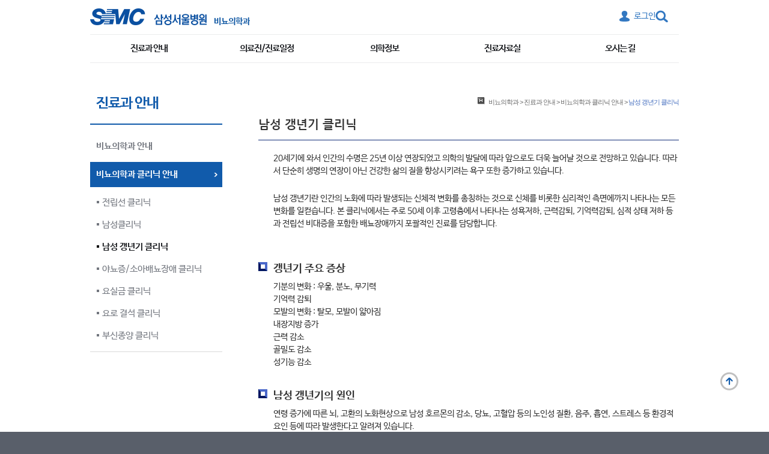

--- FILE ---
content_type: text/html;charset=UTF-8
request_url: http://www.samsunghospital.com/dept/main/index.do?DP_CODE=URO&MENU_ID=001002003
body_size: 46503
content:







 


<!DOCTYPE html PUBLIC "-//W3C//DTD XHTML 1.0 Transitional//EN" "http://www.w3.org/TR/xhtml1/DTD/xhtml1-transitional.dtd">
<html class="hScroll" xmlns="http://www.w3.org/1999/xhtml" xml:lang="ko" lang="ko">
<head>
	<!-- 2023.07.24: GA Login User ID Start -->
	<!-- Login User ID -->
	<script>
		var pidEnc = null;
		var useragentTmp = '';
		
			
			
				pidEnc = '000000';
			
		
		//console.log('pidEnc ::: ['+pidEnc+']');
		
			
				useragentTmp = 'PC';
			
			
			
		
		
		var dataLayer = [];
		dataLayer.push({
			'user': {
			'user_id': pidEnc,	// 로그인 한 경우 암호화 된 회원번호 / * 비회원일 경우 “Null”로 표기
			'useragent': useragentTmp
			}
		});
	</script>
	<!-- 2023.07.24: GA Login User ID End -->

	<!-- Google Tag Manager 20191120 -->
	<script>
	(function(w,d,s,l,i){w[l]=w[l]||[];
	w[l].push({'gtm.start': new Date().getTime(),event:'gtm.js'});
	var f=d.getElementsByTagName(s)[0], j=d.createElement(s),dl=l!='dataLayer'?'&l='+l:'';j.async=true;
	j.src='https://www.googletagmanager.com/gtm.js?id='+i+dl;f.parentNode.insertBefore(j,f);
	})(window,document,'script','dataLayer','GTM-TZ952TK');
	</script>
	<!-- End Google Tag Manager -->
	<!-- Google Tag Manager GA4 셋팅용 신규 코드 20230420-->
	<script>(function(w,d,s,l,i){w[l]=w[l]||[];w[l].push({'gtm.start':
	new Date().getTime(),event:'gtm.js'});var f=d.getElementsByTagName(s)[0],
	j=d.createElement(s),dl=l!='dataLayer'?'&l='+l:'';j.async=true;j.src=
	'https://www.googletagmanager.com/gtm.js?id='+i+dl;f.parentNode.insertBefore(j,f);
	})(window,document,'script','dataLayer','GTM-PXBGG5H');</script>
	<!-- End Google Tag Manager -->

<meta http-equiv="Content-Type" content="text/html; charset=UTF-8" />
<meta http-equiv="X-UA-Compatible" content="IE=edge">
<meta http-equiv="Content-Style-Type" content="text/css" />
<meta http-equiv="Content-Script-Type" content="text/javascript" />


	
	
		
			
			
				<title>비뇨의학과 | 삼성서울병원</title>
			
			
	

<meta name="robots" content="index,follow" />

	
	
		<!-- <meta name="description" content="삼성서울병원 홈페이지" /> -->
		
		<meta name="description" content="삼성서울병원 홈페이지 - 비뇨의학과 - 남성 갱년기 클리닉" />
	

<meta name="copyright" content="Copyright(C) 1996-2015 By SAMSUNG Medical Center. All Rights Reserved" />
<meta name="author" content="삼성서울병원" />
<meta name="keywords" content="삼성서울병원 비뇨의학과 ,삼성서울병원" />
<meta property="og:image" content="http://www.samsunghospital.com/upload/editor/images/logomedschedule03.jpg" />

<link rel="apple-touch-icon" href="/_newhome/ui/_component/static/img/ico/favicon.ico" />
<link rel="shortcut icon" href="/_newhome/ui/_component/static/img/ico/favicon.ico" />

<link rel="stylesheet" type="text/css" href="/dept/css/dept_base.css" media="screen, print" />
<link rel="stylesheet" type="text/css" href="/dept/css/dept_layout.css" media="screen, print" />
<link rel="stylesheet" type="text/css" href="/dept/css/idangerous.swiper.css" media="screen, print" />



	
	

<script type="text/javascript" src="/dept/js/front-end.dept.js"></script>
<script type="text/javascript" src="/dept/js/jquery.pack.js"></script>
<script type="text/javascript" src="/js/pcn_common.js"></script>
<script type="text/JavaScript" src="/js/pcn_validate.js"></script>
<script type="text/JavaScript" src="/dept/js/idangerous.swiper.js"></script>
<script src="/dept/js/jquery-1.11.1.min.js"></script>
<script src="/dept/js/jquery-ui-1.11.2/jquery-ui.min.js"></script>
<script type="text/javascript">
//<![CDATA[
$(document).ready(function(){
	function check3depth_noneblock(){ //교육인재개발실처럼 3뎁스 메뉴인데 lnb로 노출안하고 탭으로 노출할때. 참고로 원래템플릿은 4뎁스만 탭이 생성된다.
		if($('.editorContents').find('.tabDepth_like4').length > 0){ //탭을 에디터에 하드코딩함. tabDepth_like4
			$('#leftMenu > ul > li.on > ul.deptsection_3depth_menu').hide(); //이럴땐 lnb에 3뎁스 노출 삭제
		}
	}
	check3depth_noneblock();
	
	(function () {
		var $item = $('.accordianList dl');
		var $title = $('.accordianList dt');
		var $panel = $('.accordianList dd');

		$title.on('click', function() {

			var $thisItem = $(this).parent('dl');
			var $thisTitle = $(this);
			
			if( $item.not($thisItem).hasClass('active') ) {
				$item.not($thisItem).removeClass('active');
			}

			if( $thisItem.hasClass('active') ) {
				$thisItem.removeClass('active')
			} else {
				$thisItem.addClass('active')
			}
		});
	})();
	
});
//]]>
</script>

<!--[if lte IE 6]><script type="text/javascript" src="/dept/js/ie6.dept.js"></script><![endif]-->

<!-- IE8_개발자도구_사용차단 _ActiveX_모듈 -->
<!--[if IE 8]>
<object id="IE8TOOLS" classid="CLSID:5441F297-BB6C-4D6C-9E05-4FD14D96B605" codebase='/IE8ActiveX/IE8Tools.cab#version=2009,4,6,7' width="0" height="0" ></object>
<script type="text/javascript">
//<![CDATA[
	IE8TOOLS.SetDisabled();
//]]>
</script><noscript></noscript>
<![endif]-->


<style type="text/css">
.transplantOrg{display:none; position:absolute;left:0;top:0;left:50%;top:50%;margin:-20px 0 0 -175px;}
.transplantOrg .organ-inner a{display: block; position: absolute; top: 12px; right: 25px; width: 15px; height: 15px; text-indent: -9999px; background: url('http://www.samsunghospital.com/dept/images/carecancer_popup_close.png') no-repeat;}
.organ-inner{position:absolute;left:0;top:0; width:100%;height:100%;text-align:center;}
.organ-inner:before{content:'';display:inline-block;overflow:hidden;width:1px;height:100%;margin-left:-5px;vertical-align:middle;}
.organ-inner div{  position: relative;  width: 340px;  margin: 0 auto;}
#content .newDept.eduWrapIntern .table-default th, #content .newDept.eduWrapIntern .table-default td {font-size:13px !important;}
#content .newDept.eduWrapIntern .table-default-boldth th {font-weight:bold;}
</style>

<script type="text/javascript">
$(function(){
	$('.organ').on('click', function(e){
		e.preventDefault();
		var $id = $(this).attr('href');
		$('.transplantOrg').hide();
		$($id).show();
	})
	$('.organ-inner a').on('click', function(ev){
		ev.preventDefault();
		$('.transplantOrg').hide();
	})
	
	noticeScheduleMore();

});
</script>
<script>
	(function () {
		var $item = $('.accordianList dl');
		var $title = $('.accordianList dt');
		var $panel = $('.accordianList dd');

		$title.on('click', function() {

			var $thisItem = $(this).parent('dl');
			var $thisTitle = $(this);
			
			if( $item.not($thisItem).hasClass('active') ) {
				$item.not($thisItem).removeClass('active');
			}

			if( $thisItem.hasClass('active') ) {
				$thisItem.removeClass('active')
			} else {
				$thisItem.addClass('active')
			}
		});
	})();
	</script>
</head>







	<body id="subPage">



	<!-- 2023.07.24: GA Login User ID Start -->
	<!-- Login User ID -->
	<script>
		var pidEnc = null;
		var useragentTmp = '';
		
			
			
				pidEnc = '000000';
			
		
		//console.log('pidEnc ::: ['+pidEnc+']');
		
			
				useragentTmp = 'PC';
			
			
			
		
		
		var dataLayer = [];
		dataLayer.push({
			'user': {
			'user_id': pidEnc,	// 로그인 한 경우 암호화 된 회원번호 / * 비회원일 경우 “Null”로 표기
			'useragent': useragentTmp
			}
		});
	</script>
	<!-- 2023.07.24: GA Login User ID End -->

	<!-- Google Tag Manager (noscript) 20191120 -->
	<noscript><iframe src="https://www.googletagmanager.com/ns.html?id=GTM-TZ952TK" height="0" width="0" style="display:none;visibility:hidden"></iframe></noscript>
	<!-- End Google Tag Manager (noscript) -->
	<!-- Google Tag Manager GA4 셋팅용 신규 코드 20230420  (noscript) -->
	<noscript><iframe src="https://www.googletagmanager.com/ns.html?id=GTM-PXBGG5H" height="0" width="0" style="display:none;visibility:hidden"></iframe></noscript>
	<!-- End Google Tag Manager (noscript) -->

<div class="new-wrap">
<script type="text/javascript">
//<![CDATA[
 
	function MM_swapImgRestoreM2020() { //v3.0
	  var i,x,a=document.MM_sr; for(i=0;a&&i<a.length&&(x=a[i])&&x.oSrc;i++) x.src=x.oSrc;
	}
	function MM_preloadImages2020() { //v3.0
	  var d=document; if(d.images){ if(!d.MM_p) d.MM_p=new Array();
		var i,j=d.MM_p.length,a=MM_preloadImages2020.arguments; for(i=0; i<a.length; i++)
		if (a[i].indexOf("#")!=0){ d.MM_p[j]=new Image; d.MM_p[j++].src=a[i];}}
	}

	function MM_findObj20(n, d) { //v4.01
	  var p,i,x;  if(!d) d=document; if((p=n.indexOf("?"))>0&&parent.frames.length) {
		d=parent.frames[n.substring(p+1)].document; n=n.substring(0,p);}
	  if(!(x=d[n])&&d.all) x=d.all[n]; for (i=0;!x&&i<d.forms.length;i++) x=d.forms[i][n];
	  for(i=0;!x&&d.layers&&i<d.layers.length;i++) x=MM_findObj20(n,d.layers[i].document);
	  if(!x && d.getElementById) x=d.getElementById(n); return x;
	}

	function MM_swapImageM2020() { //v3.0
	  var i,j=0,x,a=MM_swapImageM2020.arguments; document.MM_sr=new Array; for(i=0;i<(a.length-2);i+=3)
	   if ((x=MM_findObj20(a[i]))!=null){document.MM_sr[j++]=x; if(!x.oSrc) x.oSrc=x.src; x.src=a[i+2];}
	}
 
//]]>
</script>


<style type="text/css">.brdComList{
	clear:both;
	table-layout:fixed;
	border-collapse:collapse;
	border:0;
	border-spacing:0;
	border-top:1px solid #d8d8d8;
}
.brdComList thead th.cell{
	height:28px;
	padding:0;
	border:0;
	border-right:hidden;
	border-left:hidden;
	border-bottom:1px solid #ededed;
	background:#f6f6f6;
}
.brdComList thead	th.lastCell{
	background-position:left top;
}
.brdComList tbody	td.cell{
	padding:0;
	border:0;
	border-right:hidden;
	border-left:hidden;
	padding:6px 0px;
	background-color:#fff;
	border-bottom:1px solid #f2f2f2;
	text-align:center;
	vertical-align:middle;
}
.brdComList tbody	td.data{
	padding:6px 10px;
	text-align:left;
}
.brdComList tbody	td.cell	img{
	vertical-align:middle;
}
.tb_info{
	border:#fff;
}
.btn_close{
	text-align:right;
}
.tb_info{
	border:#fff;
}
.btn_close{
	text-align:right;
}
</style>
<script language="javascript"> 
 
var old_sid25 = ""; 
function swapimg25() { 
   var table = document.getElementById("mytable");  
   var cells = table.getElementsByTagName("td");    
   cells.item(0).childNodes[1].innerHTML = "";     
   cells.item(2).childNodes[1].innerHTML = "";     
   cells.item(4).childNodes[1].innerHTML = ""; 
} 
function MenuClick25(sid,myimg) 
{ 
   if(old_sid25 != sid) 
   { 
      if(old_sid25 != "") 
      { 
         $('#'+old_sid25).stop().slideUp(); 
      } 
      $('#'+sid).stop().slideDown(); 
      old_sid25 = sid; 
      //myimg.childNodes[1].innerHTML = ""; 
   } 
   else
   { 
      $('#'+sid).stop().slideUp(); 
      old_sid = ""; 
      //myimg.childNodes[1].innerHTML = ""; 
   } 
} 
  
</script>
<!-- accessibilityMenu -->
<div id="accessibilityMenu">
	<h2>바로가기 메뉴</h2>
	
		
		
		<ul>
			<li><a href="#gnb">대메뉴 바로가기</a></li>
			<li><a href="#leftMenu">서브 메뉴 바로가기</a></li>
			<li><a href="#contentColumn">컨텐츠 바로가기</a></li>
			<li><a href="#extra">기타메뉴 바로가기</a></li>
		</ul>
		
	

	<h2>단축키 목록</h2>
	<ul>
		<li>S : 통합검색 검색어 입력 텍스트박스</li>
	</ul>
</div>
<!--// accessibilityMenu -->


	
	<style type="text/css">
		.wrap .logoTop .dept {margin-top:8px !important;}
		.wrap .logoTop .logoCiEng + .dept {margin-top:6px !important;}
	</style>
	<div id="header">

		<div class="wrap">
	
			<h1 class="logoTop">
				
				<a href="/" target="_blank" title="새창 열림" class="logoCi">
					<img src="/dept/images/new2015/common/header/logoTop_ko.png?ver='2'" alt="SMC 삼성서울병원" />
				</a>
				
				
				
				<a href="/dept/main/index.do?DP_CODE=URO" class="dept">
					
					
						<span class="txt">비뇨의학과</span>
					
				</a>
			</h1>
		
			<div class="header-right">
				
				<span class="section-lang">
					
					
					
					
					
				</span>
				
				
				
				<form class="headerSearch" name="searchForm" action="http://www.samsunghospital.com/home/search/search.do" target="_blank" method="get" >
					
						<div class="display">
							<input type="text" id="totalSearchWord" accesskey="s" name="query" class="inputBox" title="검색어를 입력하세요" />
							<input type="submit" value="검색하기" class="btn-submit" />
						</div>
						
						<span class="btn-show"><em>검색창 열기 닫기</em></span>
						
						
				</form>
				
				
				
				
					<div class="section-login">
						
							<a href="/dept/member/login.do?DP_CODE=URO" class="before">로그인</a>
						
						
					</div>
				
				
				
			</div>
		</div>
			
		
		
		<div id="gnb">
		
		
			<div class="bg">
				<ol class="clearfix">
				
				
					<li>
						
						
							<a class="gnb1DepthAnchor" href="/dept/main/index.do?DP_CODE=URO&amp;MENU_ID=001">진료과 안내</a>
						
							
							
								
									
								
										
									
									<div class="gnb2Depth">
										<ul>
									
										
									
										
											
											
											
												<li><a href="/dept/main/index.do?DP_CODE=URO&amp;MENU_ID=001001"  >비뇨의학과 안내</a></li>
											
										
									
										
									
								
									
								
									
								
									
								
									
								
										
									
										
									
										
											
											
											
												<li><a href="/dept/main/index.do?DP_CODE=URO&amp;MENU_ID=001002"  >비뇨의학과 클리닉 안내</a></li>
											
										
									
										
									
								
									
								
									
								
									
								
									
								
									
								
									
								
									
								
									
								
									
								
									
								
								
								</ul>
								</div>
								
							
						
					</li>
				
				
				
				
				
				
				
				
				
				
				
					<li>
						
						
							<a class="gnb1DepthAnchor" href="/dept/main/index.do?DP_CODE=URO&amp;MENU_ID=002">의료진/진료일정</a>
						
							
							
								
									
								
									
								
									
								
									
								
									
								
									
								
									
								
									
								
									
								
									
								
									
								
									
								
									
								
									
								
									
								
									
								
									
								
								
							
						
					</li>
				
				
				
				
				
				
				
				
				
				
				
					<li>
						
						
							<a class="gnb1DepthAnchor" href="/dept/main/index.do?DP_CODE=URO&amp;MENU_ID=003">의학정보</a>
						
							
							
								
									
								
									
								
									
								
										
									
									<div class="gnb2Depth">
										<ul>
									
										
									
										
											
											
											
												<li><a href="/dept/main/index.do?DP_CODE=URO&amp;MENU_ID=003010"  >질환정보</a></li>
											
										
									
										
									
								
									
								
									
								
									
								
									
								
									
								
										
									
									
											<li><a href="http://www.samsunghospital.com/home/healthInfo/content/contentList.do?CONT_CLS_CD=001004"     >검사정보</a></li>
										
									
										
									
								
									
								
									
								
									
								
									
								
									
								
									
								
									
								
								
								</ul>
								</div>
								
							
						
					</li>
				
				
				
				
				
					<li>
						
						
							<a class="gnb1DepthAnchor" href="/dept/main/index.do?DP_CODE=URO&amp;MENU_ID=005">진료자료실</a>
						
							
							
								
									
								
									
								
										
									
									<div class="gnb2Depth">
										<ul>
									
										
									
										
											
											
											
												<li><a href="/dept/main/index.do?DP_CODE=URO&amp;MENU_ID=005019"  >질환별 치료현황</a></li>
											
										
									
										
									
								
									
								
									
								
									
								
									
								
									
								
									
								
									
								
									
								
									
								
									
								
									
								
									
								
									
								
									
								
								
								</ul>
								</div>
								
							
						
					</li>
				
				
				
				
				
				
				
					<li>
						
							<a class="gnb1DepthAnchor" href="http://www.samsunghospital.com/home/info/map.do"target="_blank" title="새창열림">
							
							
								오시는 길
							
							</a>
						
						
							
							
								
									
								
									
								
									
								
									
								
									
								
									
								
									
								
									
								
									
								
									
								
									
								
									
								
									
								
									
								
									
								
									
								
									
								
								
							
						
					</li>
				
				
				
				
				</ol>
			</div>
		</div>
		<script type="text/javascript">
		//<![CDATA[

			$(document).ready(function(){
			
			gnbTemplate2();//세로펼침
			
			})
		//]]>
		</script><noscript></noscript>
		<!--// gnb -->
			
		</div>

	



<!--// *** end of #topSection *** -->

<p class="printCopyright" style="display:none">
	아래의 저작물은 삼성서울병원의 동의없이 무단으로 사용할 경우 법적 책임을 지게될 수 있습니다. 
</p>
<form name="form_data" method="GET">
<input type="hidden" name="sDpCode" value="URO" />
<input type="hidden" name="sDpType" value="O" />
</form>
<script type="text/javascript">
//<![CDATA[
	//extraMenu();

		
	
	//function	quickReserve()	{
	//	location.href='/dept/member/login.do?DP_CODE=URO';
	//}
	
	
	
	function quickReserve(){
		
			
			goLogin();
						
			
		
				
	}
		
		function popReservation(){		
			var sf = document.form_data;
			sf.action = "/home/reservation/onlineReservation.do";			
			sf.submit();
				
				//popupEx("/reservation/onlineReservation.do", 980,700,'Y');
				//popupEx('/mypage/Reservation.do',970,800,'Y');			
			
		}
		
		function goLogin(){
			var sf = document.form_data;
			location.href='/dept/member/login.do?DP_CODE=URO';
			//sf.submit();
			
		}//]]>
</script>

<a href="#top" class="back-to-top1" style="">맨 위로</a>


<!--
	흰색을 위한 wrap 닫는 태그는 dept_bottom.jsp 에 있음 
 -->
<div class="bgWhite-wrap">


<!-- *** start of #container *** -->
<div id="container"><a name="container"></a>




	<!-- Start of #leftColumn *** -->
	<div id="leftColumn">
		
		<!--
		<p class="leftCorp">
			<a href="#"><img src="/dept/images/button/b_leftCorpLogin.gif" alt="법인로그인" /></a>
			<a href="#"><img src="/dept/images/button/b_leftCorpLogout.gif" alt="법인로그아웃" /></a>
		</p>
		-->
<!-- left Menu -->
		<div id="leftMenu">
			<h2>
				
				
				<em>
					진료과 안내
				</em>
				
			</h2>
			
			
			<ul>
			
				
				
				
				<li >
					
						
						
						
							<a href="/dept/main/index.do?DP_CODE=URO&amp;MENU_ID=001001"><span>비뇨의학과 안내</span></a>
						
					
				 
					
				</li>
				
				
				
				<li class="on">
					
						
						
						
							<a href="/dept/main/index.do?DP_CODE=URO&amp;MENU_ID=001002"><span>비뇨의학과 클리닉 안내</span></a>
						
					
				 
					
						
						
							
							
								<ul class="deptsection_3depth_menu">
									
									
									
									<li ><a href="/dept/main/index.do?DP_CODE=URO&amp;MENU_ID=001002001">전립선 클리닉</a></li>
									
									
									
									
									<li ><a href="/dept/main/index.do?DP_CODE=URO&amp;MENU_ID=001002037">남성클리닉</a></li>
									
									
									
									
									<li class="on"><a href="/dept/main/index.do?DP_CODE=URO&amp;MENU_ID=001002003">남성 갱년기 클리닉</a></li>
									
									
									
									
									<li ><a href="/dept/main/index.do?DP_CODE=URO&amp;MENU_ID=001002004">야뇨증/소아배뇨장애 클리닉</a></li>
									
									
									
									
									<li ><a href="/dept/main/index.do?DP_CODE=URO&amp;MENU_ID=001002005">요실금 클리닉</a></li>
									
									
									
									
									<li ><a href="/dept/main/index.do?DP_CODE=URO&amp;MENU_ID=001002006">요로 결석 클리닉</a></li>
									
									
									
									
									<li ><a href="/dept/main/index.do?DP_CODE=URO&amp;MENU_ID=001002007">부신종양 클리닉</a></li>
									
									
								</ul>
							
						
					
				</li>
				
				
			</ul>
			
		</div>
		
		
		
		
		<!--// left Menu -->
	</div>

	<hr class="section" />
	<!--// End of #leftColumn *** -->


	<!-- Start of #contentColumn *** -->
	<div id="contentColumn"><a name="contentColumn"></a>
		


		<!-- 비주얼 -->
		
		<!--// 비주얼 -->


		<!-- Page Info -->
		<div id="pageInfo">
			


			<div id="location">
				<span>현재 페이지 위치 :</span>
				<a href="/dept/main/index.do?DP_CODE=URO"><em>비뇨의학과</em></a> &gt;
				
				
					<a href="/dept/main/index.do?DP_CODE=URO&amp;MENU_ID=001">진료과 안내</a> &gt;
					
					
				
				
					<a href="/dept/main/index.do?DP_CODE=URO&amp;MENU_ID=001002">비뇨의학과 클리닉 안내</a> &gt;
					
					
				
					
				
					<strong>남성 갱년기 클리닉</strong>
					
				
			</div>


			<hr class="section" />

			<h2 id="pageTitle">남성 갱년기 클리닉</h2>
		</div>
		<!--// Page Info --> 

		<!-- Content -->
		<div id="content">  
		<!-- 컨텐츠 내용 *** -->

		


	<!-- 4 depth tab -->

			
	<!--// 4 depth tab -->		
	

			
		
			
			
				
				<div class="editorContents">
				<div class="editorDivision1">20세기에 와서 인간의 수명은 25년 이상 연장되었고 의학의 발달에 따라 앞으로도 더욱 늘어날 것으로 전망하고 있습니다. 따라서 단순히 생명의 연장이 아닌 건강한 삶의 질을 향상시키려는 욕구 또한 증가하고 있습니다.</div>
<div class="editorDivision1">남성 갱년기란 인간의 노화에 따라 발생되는 신체적 변화를 총칭하는 것으로 신체를 비롯한 심리적인 측면에까지 나타나는 모든 변화를 일컫습니다. 본 클리닉에서는 주로 50세 이후 고령층에서 나타나는 성욕저하, 근력감퇴, 기억력감퇴, 심적 상태 저하 등과 전립선 비대증을 포함한 배뇨장애까지 포괄적인 진료를 담당합니다.</div>
<p style="text-align: center"><img height="241" width="172" alt="" src="/upload/editor/Image/images/Department/uro/uro_33.jpg" /></p>
<h2 class="editorH2">갱년기 주요 증상</h2>
<div class="editorDivision2">기분의 변화 : 우울, 분노, 무기력<br />
기억력 감퇴<br />
모발의 변화 : 탈모, 모발이 얇아짐<br />
내장지방 증가<br />
근력 감소<br />
골밀도 감소<br />
성기능 감소</div>
<h2 class="editorH2">남성 갱년기의 원인</h2>
<div class="editorDivision2">연령 증가에 따른 뇌, 고환의 노화현상으로 남성 호르몬의 감소, 당뇨, 고혈압 등의 노인성 질환, 음주, 흡연, 스트레스 등 환경적 요인 등에 따라 발생한다고 알려져 있습니다.</div>
<h2 class="editorH2">남성 갱년기의 자가 진단 : 아래 10개 항목 중 1,2 번에 해당하거나 나머지 중 3가지 항목 이상에 해당되면 남성 갱년기에 해당되며 전문의와의 상담이 필요합니다.</h2>
<div class="editorDivision2">1. 성적 흥미가 감소했다.<br />
2. 발기의 강도가 감소했다.<br />
3. 기력이 몹시 떨어졌다.<br />
4. 근력이나 지구력이 떨어졌다.<br />
5. 키가 줄었다.<br />
6. 삶에 대한 즐거움을 잃었다.<br />
7. 슬프거나 불만이 있다.<br />
8. 최근 운동할 때 민첩성이 떨어졌다.<br />
9. 저녁식사 후 바로 졸린다.<br />
10. 최근 일의 능률이 떨어진다.</div>
<div class="editorDivision1">남성 호르몬 투여의 적응증은 성선 기능 저하증이 있으면서 노화와 연관되어 발기부전을 비롯한 여러 증상을 보이는 환자 및 골다공증의 위험이 있는 환자입니다. 남성 호르몬 수치가 저하된 남성에서 남성 호르몬 보충 요법은 남성 성기능에 있어서 성욕, 성적 활동도, 야간 발기, 사정액의 증가, 오르가즘과 사정, 심인성 발기와 연관이 있는 것으로 알려져 있으며 자발적 발기의 횟수, 감정의 호전 등도 관찰되는 것으로 보고되고 있습니다. 사람을 대상으로 하여 활발한 연구가 진행 중이지만 성선기능이 저하된 환자에서 남성 호르몬의 보충요법은 골 밀도의 증가로 인한 골절의 예방, 근육의 양과 강도 향상, 전신 상태의 호전을 지대할 수 있습니다.</div>
				</div>
			
			
			


		<!--// 컨텐츠 내용 *** -->
		</div>
		<!--// Content -->
	</div>
	<!--// End of #contentColumn *** -->
</div>

<hr class="section" />
<!--// *** end of #container *** -->





<!-- *** start of #extra *** -->



<script type="text/javascript">
//<![CDATA[
//quickMenu();
//]]>
</script><noscript></noscript>

<script type="text/javascript">
//<![CDATA[
	//extraMenu();

	
	//function	quickReserve()	{
	//	flexLoad('dpCode=URO&mode=dept');
	
	//}
	
	//function	quickReserve()	{
	//	location.href='/dept/member/login.do?DP_CODE=URO';
	//}
	
	
//]]>
</script><noscript></noscript>

<hr class="section" />
<!-- *** end of #extra *** -->








<!-- *** start of #footer *** -->
<style type="text/css">
	#footer .dept-link.dept-link-new .wrap_center_column01 ul {padding-bottom:62px;}
#footer .inner_center_columnpart:first-child {height:292px}

#footer {}
#footer .footer-link  a.privacy:before {width:1px; visibility:hidden}
#footer .footer-link a {padding-top:2px !important;line-height:20px;}
#footer .footer-link a.privacy {margin-right:-2px; background-color:#fff; border-radius:5px; color:#306ad7; background-image:none; padding-left:8px; padding-right:8px;}
#footer .footer-link a.privacy_next {background-image:none;}
</style>
 <script>

	$(document).ready(function () {

        //var currentHeight = $(window).scrollTop() + 300;  

  var currentHeight = $(window).scrollTop() + ($(window).height() - 100); 

        $(".back-to-top1").css("top", currentHeight);

    })
	 $(window).scroll(function () {

        var divHeight = $("#container").height();
var currentHeight = $(window).scrollTop() + ($(window).height() - 100);
if (divHeight > currentHeight) {

            $(".back-to-top1").animate({ top: currentHeight + "px" }, { queue: false, duration: 300 });

        }



        else {

            $(".back-to-top1").animate({ top: divHeight + "px" }, { queue: false, duration: 300 });

        }

    });

 </script>
 <script type="text/javascript">
 //<![CDATA[
	$(document).ready(function(){
		//관리자메뉴에서 '오시는 길'이 레프트 메뉴의 2뎁스메뉴이며 바로아래의있는 3뎁스 메뉴가 오시는 길로 3뎁스 = 2뎁스로 일치하고 3뎁스 오시는길이 '링크'인경우 강제로 클릭해야 이동하게된다. 안그러면 이동하지 않는다. 한편 그냥 2뎁스 오시는길 메뉴가 링크면 문제가 없다. 
		var locationtxtlink = '오시는 길'
		var locationtxtlink02 = '오시는길'
		if ($('#pageTitle').text() == locationtxtlink || $('#pageTitle').text() == locationtxtlink02)
		{
			//$('.deptsection_3depth_menu li.on > a').click();
			setTimeout(function(){	
				$('#leftMenu  >ul li.on  ul > li.on a')[0].click(); 
			},100)
		}
	});
 //]]>
 </script>
 
 





<!--
	흰색을 위한 wrap 여는 태그는 dept_top.jsp 에 있음 
 -->
</div>
 






<style type="text/css">
	#footer .footerMenu .left li {font-size:11px;}
</style>
<div class="bgFooter" style="z-index:400"><!-- 부서 풏터 -->
	<div id="footer">
		<div class="footerMenu">
			<ul class="left">
				
				<li><a href="/home/main/index.do" target="_blank">삼성서울병원</a></li>
				<li><a href="/home/healthMedical/main.do" target="_blank">건강의학센터</a></li>
				<li><a href="/home/hbv/main.do" target="_blank">심장뇌혈관병원</a></li>
				<li><a href="/home/cancer/main/index.do" target="_blank">암병원</a></li>
				<li><a href="/home/proton/main/index.do" target="_blank">양성자치료센터</a></li>
				<li><a href="/home/recruit/main.do" target="_blank">인재채용</a></li>
				<li><a href="/home/funerals/main/index.do" target="_blank">장례식장</a></li>
				<li><a href="https://scholarworks.samsunghospital.com:447" target="_blank">ScholarWorks</a></li>
			</ul>
			<!-- 아래 부서호출 패밀리 버튼 두개 신규 생성 2017-06-05 -->
			<div class="expand-link-new">
				<button class="btn-expand-outer btn-expand-dept">센터홈페이지</button><!-- 절대엔터치치마시오 --><button class="btn-expand-outer btn-expand-fm">패밀리사이트</button>
			</div>
		</div>
		
		<!-- <button type="button" class="button-footer-close">부서홈페이지,페밀리사이트,외국어 사이트 닫기</button> -->
		
		<div class="outer-link-new">
			<div class="padding">
				<div class="dept-link dept-link-new"> 
						<h3>센터 홈페이지 목록</h3>
						<a href="#" class="btn_cls_layerlink"><span style="position:absolute;top:-999px;font-size:1px;opacity:0;">레이어 닫기</span></a>
						<div class="wrap_center_column wrap_center_column01">
							<h4><a href="/home/cancer/main/index.do" target="_blank">암병원</a></h4>
							<ul class="first-one">
								<li><a href="/home/cancer/carecenter/liver.do" target="_blank" title="새창 열림">간암센터</a></li>
								<li><a href="/home/cancer/carecenter/brainTumor.do" target="_blank" title="새창열림">뇌종양센터</a></li>
								<li><a href="/home/cancer/carecenter/colorectal.do" target="_blank" title="새창열림">대장암센터</a></li>
								<li><a href="/home/cancer/carecenter/headNeck.do" target="_blank" title="새창열림">두경부암센터</a></li>
								<li><a href="/home/cancer/carecenter/gynecologic.do" target="_blank" title="새창열림">부인암센터</a></li>
								<li><a href="/home/cancer/carecenter/urological.do" target="_blank" title="새창 열림">비뇨암센터</a></li>
								<li><a href="/home/cancer/carecenter/gastric.do" target="_blank" title="새창 열림">위암센터</a></li>
								<li><a href="/home/cancer/carecenter/breast.do" target="_blank" title="새창 열림">유방암센터</a></li>
								<li><a href="/home/cancer/carecenter/cholangioma.do" target="_blank" title="새창 열림">췌장담도암센터</a></li>
								<li><a href="/home/cancer/carecenter/special.do" target="_blank" title="새창 열림">희귀암센터</a></li>
								<li><a href="/home/cancer/carecenter/lung.do" target="_blank" title="새창 열림">폐식도암센터</a></li>
								<li><a href="/home/cancer/carecenter/blood.do" target="_blank" title="새창 열림">혈액암센터</a></li>
								<li><a href="/dept/main/index.do?DP_CODE=RT" target="_blank" title="새창 열림">방사선종양학과</a></li>
								<li><a href="/home/proton/main/index.do" target="_blank" title="새창 열림">양성자치료센터</a></li>
								<li><a href="/home/cancer/carecenter/cure.do" target="_blank" title="새창 열림">암치유센터</a></li>
								<li><a href="/home/cancer/carecenter/outpatientTreatment.do" target="_blank" title="새창 열림">통원치료센터</a></li>
								
							</ul>
						</div><!-- //wrap_center_column01 -->
						<div class="wrap_center_column wrap_center_column02">
							<div class="inner_center_columnpart">
								<h4><a href="/home/hbv/main.do" target="_blank">심장뇌혈관병원</a></h4>
								<ul>
									<li><a href="/home/hbv/center/heart/intro/html.do" target="_blank" title="새창열림">심장센터</a></li>
									<li><a href="http://www.samsunghospital.com/dept/main/index.do?DP_CODE=cardio" target="_blank"  title="새창열림">협심증 및 심근경색센터</a></li>
									<li><a href="/dept/main/index.do?DP_CODE=ARRC" target="_blank" title="새창열림">부정맥센터</a></li>
									<li><a href="/home/hbv/center/severe/intro/html.do" target="_blank" title="새창열림">중증심부전센터</a></li>
									<li><a href="/home/hbv/center/heartvalve/intro/html.do"  target="_blank" title="새창열림">판막질환센터</a></li>
									<li><a href="http://www.samsunghospital.com/dept/main/index.do?DP_CODE=CHDC"  target="_blank" title="새창열림">선천성 및 소아심장병센터</a></li>
									<li><a href="http://www.samsunghospital.com/dept/main/index.do?DP_CODE=pahclinic"  target="_blank" title="새창열림">폐고혈압센터</a></li>
									<li><a href="/dept/main/index.do?DP_CODE=PSC" target="_blank" title="새창 열림">뇌졸중센터</a></li>
									<li><a href="/home/hbv/center/blood/intro/html.do" target="_blank" title="새창열림">혈관센터</a></li>
									<li><a href="/home/hbv/center/imaging/intro/html.do" target="_blank" title="새창열림">이미징센터</a></li>
									<li><a href="/home/hbv/center/rehabilitation/intro/html.do" target="_blank" title="새창열림">예방재활센터</a></li>
									
								</ul>
							</div>
							<div class="inner_center_columnpart">
								<h4><a href="/home/reservation/deptSearch2.do?DP_TYPE=C" target="_blank">특성화센터</a></h4>
								<ul>
									<li><a href="/dept/main/index.do?DP_CODE=NREHNS" target="_blank" title="새창열림">뇌신경센터</a></li>
									<li><a href="/dept/main/index.do?DP_CODE=FETC" target="_blank" title="새창 열림">모아집중치료센터</a></li>
									<li><a href="/dept/main/index.do?DP_CODE=PDC" target="_blank" title="새창열림">소아청소년센터</a></li>
									
									<li><a href="/dept/main/index.do?DP_CODE=OTC" target="_blank" title="새창열림">장기이식센터</a></li>
									<li><a href="/dept/main/index.do?DP_CODE=ST" target="_blank" title="새창열림">척추종양센터</a></li>
								</ul>
							</div>
						</div><!-- //wrap_center_column02 -->
 
						 
						<div class="wrap_center_column wrap_center_column03">
							<div class="inner_center_columnpart">
							<h4><a href="/home/reservation/deptSearch2.do?DP_TYPE=C" target="_blank">기능센터</a></h4>
							<ul>
								<li><a href="/dept/main/index.do?DP_CODE=NS2" target="_blank" title="새창열림">감마나이프센터</a></li>
								 <li><a href="http://blog.naver.com/cipacsmc" target="_blank" title="새창 열림">감염병대응센터</a></li>
								<li><a href="/dept/main/index.do?DP_CODE=SCC" target="_blank" title="새창열림">스포츠의학센터</a></li>
								<li><a href="/dept/main/index.do?DP_CODE=AMYLOID" target="_blank" title="새창열림">아밀로이드증센터</a></li>
								 
								<li><a href="/dept/main/index.do?DP_CODE=DEP" target="_blank" title="새창열림">우울증센터</a></li>
								<li><a href="/dept/main/index.do?DP_CODE=CBT61" target="_blank" title="새창열림">인공와우센터</a></li>
							</ul>
							</div>
							<div class="inner_center_columnpart">		
								<h4><a href="/home/reservation/deptSearch.do?DP_TYPE=O" target="_blank" title="새창열림">진료과 / 클리닉</a></h4>
								<ul>
									<li><a href="/home/reservation/deptSearch.do?DP_TYPE=O" target="_blank" title="새창열림">진료과 홈페이지 (찾기)</a></li>
									<li><a href="/home/reservation/deptSearch3.do?DP_TYPE=N" target="_blank" title="새창열림">클리닉 홈페이지 (찾기)</a></li>
								</ul>
							</div>
							
						</div><!-- //wrap_center_column03 -->
						<div class="wrap_center_column wrap_center_column04">
							<div class="inner_center_columnpart">
								<h4>진료지원</h4>
								<ul>
									<li><a href="/dept/main/index.do?DP_CODE=NSD" target="_blank" title="새창 열림">간호본부</a></li>
									<!-- <li><a href="/dept/main/index.do?DP_CODE=HHC" target="_blank" title="새창 열림">가정간호실</a></li> -->
									<li><a href="/dept/main/index.do?DP_CODE=SWK" target="_blank" title="새창열림">사회복지상담</a></li>
									<li><a href="/dept/main/index.do?DP_CODE=PH" target="_blank" title="새창열림">약제부</a></li>
									<li><a href="/dept/main/index.do?DP_CODE=DD2" target="_blank" title="새창열림">영양팀</a></li>
									<!-- <li><a href="/dept/main/index.do?DP_CODE=N" target="_blank" title="새창열림">투석실</a></li> -->
								</ul>
							</div>
							<div class="inner_center_columnpart">
								<h4>교육센터</h4>
								<ul>
									<li><a href="/dept/main/index.do?DP_CODE=ED" target="_blank" title="새창열림">교육인재개발실(Anymed)</a></li>
									<li><a href="/dept/main/index.do?DP_CODE=DM" target="_blank" title="새창 열림">당뇨교육실</a></li>
									<li><a href="/dept/main/index.do?DP_CODE=HS" target="_blank" title="새창열림">병원학교</a></li>
									<li><a href="/dept/main/index.do?DP_CODE=CIC" target="_blank" title="새창열림">암교육센터</a></li>
									<li><a href="https://library.samsunghospital.com" target="_blank" title="새창열림">의학정보팀</a></li> 
								</ul>
							</div>
						</div><!-- //wrap_center_column04 -->
						<div class="wrap_center_column wrap_center_column05">
							<div class="inner_center_columnpart">
								<h4>연구센터</h4>
								<ul>
									<li><a href="/home/future/main/index.do" target="_blank" title="새창 열림">미래의학연구원</a></li> 
									<li><a href="/dept/main/index.do?DP_CODE=CEC" target="_blank" title="새창 열림">임상의학연구소</a></li> 
									<li><a href="http://www.e-irb.com/index.jsp?irbcd=45d2c06bd44bde5a0ea299c973f97684" target="_blank" title="새창 열림">e-IRB</a></li>
								</ul>
							</div>
							<div class="inner_center_columnpart">
								<h4>SMC 네트워크</h4>
								<ul>
									<li><a href="https://lab.samsunghospital.com:7443/main" target="_blank" title="새창열림">진단검사 온라인수탁</a></li>
									<li><a href="http://www.refer.co.kr"  target="_blank" title="새창 열림">SMC파트너즈센터</a></li>
								</ul>
							</div>
							
						</div><!-- //wrap_center_column05 -->
				</div>
				<div class="family-link item05 family-link-new" style="margin-bottom:0;">
					<h3>패밀리사이트</h3>
					<!-- 2017-06-05 버튼 추가 --><a href="#" class="btn_cls_layerlink"><span style="position:absolute;top:-999px;font-size:1px;opacity:0;">레이어 닫기</span></a>
						<ul>
							<li><a href="http://www.smc.or.kr" target="_blank" title="새창 열림">삼성의료원</a></li>
							<li><a href="http://www.kbsmc.co.kr" target="_blank" title="새창 열림">강북삼성병원</a></li>
							<li><a href="http://smc.skku.edu" target="_blank" title="새창 열림">삼성창원병원</a></li>
							<li><a href="https://srm.samsunghospital.com" target="_blank" title="새창 열림">삼성의료원 열린구매</a></li>
							<li><a href="http://www.skkumed.ac.kr" target="_blank" title="새창 열림">성균관대학교 의과대학</a></li>
 							<!-- <li><a href="http://www.refer.co.kr"  target="_blank" title="새창 열림">SMC파트너즈센터</a></li> -->
						</ul>
				</div>
				<!-- <div class="language-link">
					<h2>Languages</h2>
					<ul>
						<li><a href="http://www.samsunghospital.com/gb/language/english/main/index.do" target="_blank" title="새창열림">ENGLISH</a></li>
						<li><a href="http://japanese.samsunghospital.com" target="_blank" title="새창열림">JAPANESE</a></li>
						<li><a href="http://chinese.samsunghospital.com" target="_blank" title="새창열림">CHINESE</a></li>
						<li><a href="http://arabic.samsunghospital.com" target="_blank" title="새창열림">ARABIC</a></li>
						<li><a href="http://russian.samsunghospital.com" target="_blank" title="새창열림">RUSSIAN</a></li>
						<li><a href="http://french.samsunghospital.com" target="_blank" title="새창열림">FRENCH</a></li>
						<li><a href="http://german.samsunghospital.com" target="_blank" title="새창열림">GERMAN</a></li>
						<li><a href="http://hindi.samsunghospital.com" target="_blank" title="새창열림">HINDI</a></li>
						<li><a href="http://mongolic.samsunghospital.com" target="_blank" title="새창열림">MONGOLIAN</a></li>
						<li><a href="http://portuguese.samsunghospital.com" target="_blank" title="새창열림">PORTUGUESE</a></li>
						<li><a href="http://spainish.samsunghospital.com" target="_blank" title="새창열림">SPANISH</a></li>
						<li><a href="http://thai.samsunghospital.com" target="_blank" title="새창열림">THAI</a></li>
						<li><a href="http://vietnamese.samsunghospital.com" target="_blank" title="새창열림">VIETNAMESE</a></li>
					</ul>
				</div> -->
			</div>
		</div>
		
		
		
		
		
		<div id="footerWrap">
			<div class="footer-link">
				<a href="/home/member/agreement.do" target="_blank" title="새창열림">회원약관</a>
				<a href="/home/member/protect.do" target="_blank" title="새창열림" class="privacy"><strong>개인정보처리방침</strong></a>
				<a href="/home/popup/pop_right.do" class="privacy_next" onclick="window.open(this.href,'onechk','width=650, height=700, scrollbars=yes');return false;" title="팝업 열림">환자의 권리와 의무</a>
				<a href="/home/info/unInsuraList.do" target="_blank" title="새창열림">비급여 진료비 안내</a>
				<a href="/home/share/customerWrite.do">고객의 소리</a>
				<a href="/dept/common/siteMap.do?DP_CODE=URO">사이트맵</a>
				
			</div>
			<div class="footer-sns">
				<div class="outer_secure_marknew">
					<a href="/home/popup/isms.do" class="isms_pop_new" onclick="window.open(this.href,'onechk01','width=621, height=880, top=0, left=100, scrollbars=yes');return false;" title="새창열림" ><span class="visuallyhidden">정보보호관리체계인증 상세팝업</span></a>
				</div>
				<div class="inner_our_sns">
					<a href="https://twitter.com/mySMC" target="_blank" class="ico-twitter"><span class="visually-hidden">트위터</span></a>
					<a href="http://www.facebook.com/SamsungMedicalCenter" target="_blank" class="ico-facebook"><span class="visually-hidden">페이스북</span></a>
					
					<a href="http://www.youtube.com/SamsungMedicalCenter" target="_blank" class="ico-youtube"><span class="visually-hidden">유튜브</span></a>				
				</div>
				<style type="text/css">
					#footerWrap .footer-sns .outer_secure_marknew .isms_pop_new {display:block; margin-bottom:15px; width:222px; height:37px;  background:url(/_newhome/ui/_component/static/img/ico/pc_isms_authnew.png) no-repeat 0 0;}
					#footerWrap .footer-sns .inner_our_sns {text-align:right;}
					#footerWrap .footer-sns .inner_our_sns  a {margin-left:17px; }
					#footerWrap .footer-sns .inner_our_sns  a:first-child {margin-left:0;} 
				</style>
			</div>
			<div class="address-copy">
				
				<address>서울특별시 강남구 일원로 81 삼성서울병원 / 대표전화 : 1599-3114 / 사업자등록번호 : 213-82-05096 박승우</address>
				<p class="copy">COPYRIGHT&copy;1996-2015 BY SAMSUNG MEDICAL CENTER. ALL RIGHTS RESERVED.</p>
				<span class="hidden-text">203.249.223.50</span>
			</div>
			 
		</div>

		<script type="text/javascript" src="/_newhome/ui/home/static/js/uijs_pbonly.js"></script><!-- 2017-06-05 신규파일 추가 -->
	
	
	
	</div>
	<!-- footer 끝 -->
</div>

			
			
			
			
			
	
	
	
	
	


<!-- 2013년 리뉴얼 삭제 
</div>
 -->
<!--// end of #wrapper * -->






<!-- *** IE PNG Fix Plugin *** -->
<!--[if lte IE 6]>
<script type="text/javascript" src="/dept/js/jquery.pngFix.pack.js"></script><noscript></noscript>
<script type="text/javascript" src="/dept/js/pluginpage.js"></script><noscript></noscript>
<![endif]-->
<!--// *** IE PNG Fix Plugin *** -->
<script type="text/javascript">
//<![CDATA[
	siteOnloadEvent();
//]]>
</script><noscript></noscript>
 
 

<script type="text/javascript" src="/dept/js/main.js"></script>
<script type="text/javascript" src="/dept/js/ui-smc.js"></script>
<script type="text/javascript">
	tableBrd();
</script>

<!-- Facebook Pixel Code 20170824 START-->
<script>
!function(f,b,e,v,n,t,s)
{if(f.fbq)return;n=f.fbq=function(){n.callMethod?n.callMethod.apply(n,arguments):n.queue.push(arguments)};
if(!f._fbq)f._fbq=n;n.push=n;n.loaded=!0;n.version='2.0';
n.queue=[];t=b.createElement(e);t.async=!0;
t.src=v;s=b.getElementsByTagName(e)[0];
s.parentNode.insertBefore(t,s)}(window,document,'script',
'https://connect.facebook.net/en_US/fbevents.js');
fbq('init', '189293891611819'); 
fbq('track', 'PageView');
</script>
<noscript>
<img height="1" width="1" src="https://www.facebook.com/tr?id=189293891611819&ev=PageView&noscript=1"/>
</noscript>
<!-- End Facebook Pixel Code  20170824 END -->
</div>
</body>
</html>

